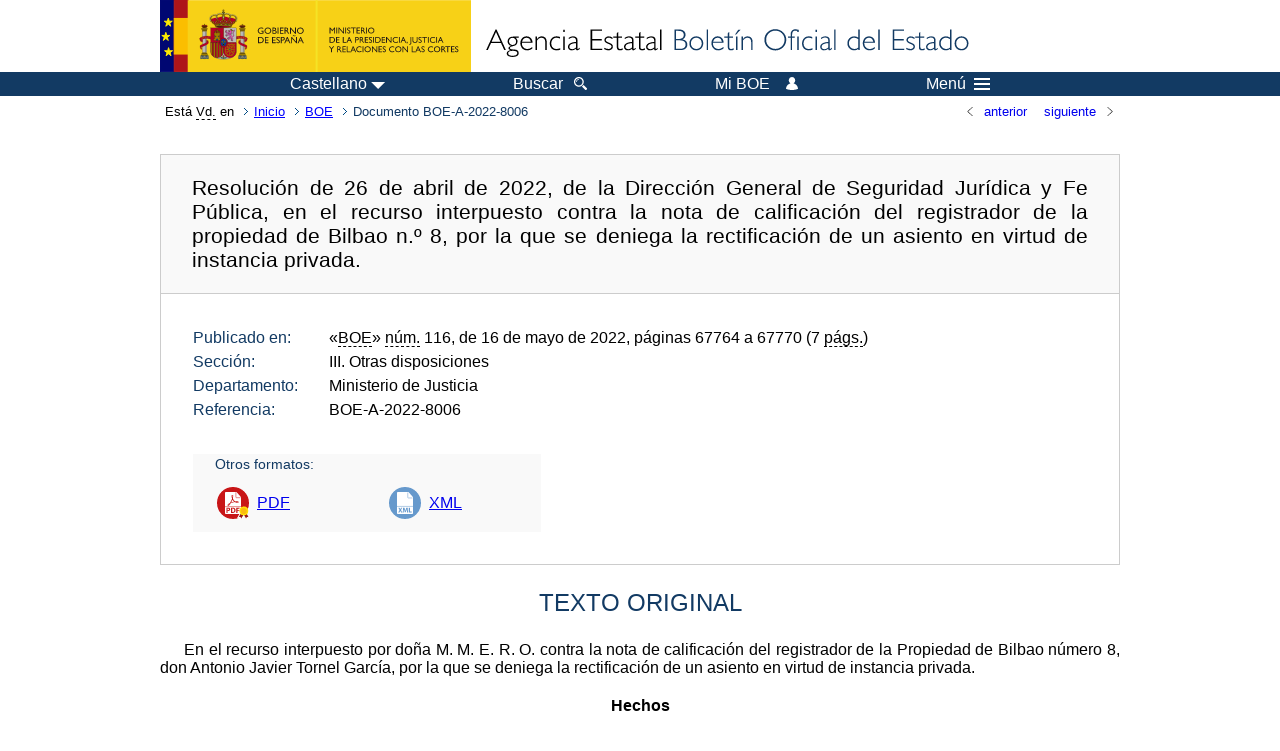

--- FILE ---
content_type: text/html; charset=UTF-8
request_url: https://www.boe.es/diario_boe/txt.php?id=BOE-A-2022-8006
body_size: 41552
content:
<!DOCTYPE html>
<html lang="es">
  <head>
    <meta charset="utf-8" />
    <meta http-equiv="X-UA-Compatible" content="IE=edge" />
    <meta name="format-detection" content="telephone=no">
    <meta name="Description" content="BOE-A-2022-8006 Resolución de 26 de abril de 2022, de la Dirección General de Seguridad Jurídica y Fe Pública, en el recurso interpuesto contra la nota de calificación del registrador de la propiedad de Bilbao n.º 8, por la que se deniega la rectificación de un asiento en virtud de instancia privada." />
    <title>BOE-A-2022-8006 Resolución de 26 de abril de 2022, de la Dirección General de Seguridad Jurídica y Fe Pública, en el recurso interpuesto contra la nota de calificación del registrador de la propiedad de Bilbao n.º 8, por la que se deniega la rectificación de un asiento en virtud de instancia privada.</title>
    <link rel="shortcut icon" href="/favicon.ico" />
    <link rel="icon" href="/favicon.ico" type="image/x-icon" />
    <link rel="apple-touch-icon" href="/apple-touch-icon.png">
    <base target="_top" />
    <link type="text/css" href="/estilos/boe.css" rel="stylesheet"/>
    <link rel="stylesheet" href="/estilos/texto.css" type="text/css">
    <link rel="stylesheet" href="/estilos/diario-boe.css" type="text/css">
  
    <link rel="canonical" href="https://www.boe.es/diario_boe/txt.php?id=BOE-A-2022-8006"/>
    <!--[if lt IE 10]>
    <link rel="stylesheet" type="text/css" href="/estilos/boe_ie9.css" />
    <![endif]-->
    <!--[if lt IE 9]>
    <link rel="stylesheet" type="text/css" href="/estilos/boe_ie8.css" />
    <![endif]-->
    <meta name="viewport" content="width=device-width, initial-scale=1.0" />
  </head>
  <body>
    <div id="header">
      <h1 class="fuera">Agencia Estatal Bolet&iacute;n Oficial del Estado</h1>
      <ul class="fuera">
        <li><a accesskey="c" href="#contenedor" tabindex="-1">Ir a contenido</a></li>
        <li><a accesskey="5" href="/diario_boe/" tabindex="-1">Consultar el diario oficial BOE</a></li>
      </ul>
      <div id="logosInicio">
        <span id="logoPresidenciaMovil"><a href="https://www.mpr.gob.es/" title="Ir al Ministerio de la Presidencia"><img src="/imagenes/logoMPRmovil.png" srcset="/imagenes/logoMPRmovil.svg" alt="Ministerio de la Presidencia"></a></span>
        <span id="logoPresidencia"><a href="https://www.mpr.gob.es/" title="Ir al Ministerio de la Presidencia"><img src="/imagenes/logoMPR.png" srcset="/imagenes/logoMPR.svg" alt="Ministerio de la Presidencia"></a></span>

        <span id="logoAgencia"><a accesskey="1" href="/" title="Ir a la p&aacute;gina de inicio"><img src="/imagenes/logoBOE.gif" srcset="/imagenes/logoBOE.svg" alt="Agencia Estatal Bolet&iacute;n Oficial del Estado"></a></span>
        
      </div> <!-- #logosInicio -->
    </div> <!-- #header -->
    <div id="top" class="banda-menu">
    <div class="menu-wrapper">
      <div id="logo-movil-boe-container">
        <a href="/" title="Ir a la p&aacute;gina de inicio"><img alt="Agencia Estatal Bolet&iacute;n Oficial del Estado" src="/imagenes/logoBlanco128.png"></a>
      </div>
      <ul class="menu">
        <li class="menu-item menu-idiomas">
          <div id="selector-idioma">
            <span class="fuera">Idioma actual:</span>
            <input id="activar-idiomas" type="checkbox" class="fuera">
            <label class="idioma-actual" for="activar-idiomas" title="Idiomas: Haga clic o utilice barra espaciadora para abrir o cerrar opciones"><span class="descripcion-idioma pc tablet">Castellano</span><span class="fuera"> / </span><span class="descripcion-idioma movil">es</span><span class="triangulo"><span></span></span></label>
            <p class="fuera">Puede seleccionar otro idioma:</p>
            <ul id="lista-idiomas">
              <li><a href="txt.php?lang=es&amp;id=BOE-A-2022-8006" lang="es" hreflang="es"><span aria-hidden="true" class="idioma"><abbr title="espa&ntilde;ol/castellano">es</abbr><span class="fuera"> / </span><em>Castellano</em></span></a></li>
              <li><a href="txt.php?lang=ca&amp;id=BOE-A-2022-8006" lang="ca" hreflang="ca"><span aria-hidden="true" class="idioma"><abbr title="catal&agrave;">ca</abbr><span class="fuera"> / </span><em>Catal&agrave;</em></span></a></li>
              <li><a href="txt.php?lang=gl&amp;id=BOE-A-2022-8006" lang="gl" hreflang="gl"><span aria-hidden="true" class="idioma"><abbr title="galego">gl</abbr><span class="fuera"> / </span><em>Galego</em></span></a></li>
              <li><a href="txt.php?lang=eu&amp;id=BOE-A-2022-8006" lang="eu" hreflang="eu"><span aria-hidden="true" class="idioma"><abbr title="euskara">eu</abbr><span class="fuera"> / </span><em>Euskara</em></span></a></li>
              <li><a href="txt.php?lang=va&amp;id=BOE-A-2022-8006" lang="ca-valencia" hreflang="ca-valencia"><span aria-hidden="true" class="idioma"><abbr title="valenci&agrave;">va</abbr><span class="fuera"> / </span><em>Valenci&agrave;</em></span></a></li>
              <li><a href="txt.php?lang=en&amp;id=BOE-A-2022-8006" lang="en" hreflang="en"><span aria-hidden="true" class="idioma"><abbr title="english">en</abbr><span class="fuera"> / </span><em>English</em></span></a></li>
              <li><a href="txt.php?lang=fr&amp;id=BOE-A-2022-8006" lang="fr" hreflang="fr"><span aria-hidden="true" class="idioma"><abbr title="fran&ccedil;ais">fr</abbr><span class="fuera"> / </span><em>Fran&ccedil;ais</em></span></a></li>
            </ul>
          </div>
        </li>
        <li class="menu-item resto">
          <a accesskey="4" href="/buscar/"><span class="botonBuscar">Buscar</span></a>
        </li>
        <li class="menu-item resto">
          <a href="/mi_boe/">
            <span class="botonMiBOE">Mi BOE <span class="luz">Desconectado.<br/>Pulse para acceder al servicio 'Mi BOE'</span></span>
          </a>
        </li>
        <li class="menu-item movil buscar">
          <a href="/buscar/">
            <img alt="Buscar" src="/imagenes/logoBuscar.png" srcset="/imagenes/logoBuscar.svg">
          </a>
        </li>
        <li class="menu-item movil">
          <a href="/mi_boe/">
            <img alt="Mi BOE" src="/imagenes/logoMiBOE.png" srcset="/imagenes/logoMiBOE.svg">
          </a>
        </li>
        <li class="menu-item menu-menu"><!--  -->
          <input id="activar-menu" name="activar" type="checkbox" title="Desplegar men&uacute;" class="fuera">
          <label class="click-desplegar resto" for="activar-menu" title="Men&uacute;: Haga clic o utilice barra espaciadora para abrir o cerrar opciones">Men&uacute;
            <span></span>
            <span></span>
            <span></span>
          </label>
          <input id="activar-menu-movil" name="activar" type="checkbox" title="Desplegar men&uacute;">
          <label class="click-desplegar movil" for="activar-menu-movil"><em>Men&uacute;</em>
            <span></span>
            <span></span>
            <span></span>
          </label>
          <div class="menu-container">
            <ul class="menu-item-list">
              <li class="menu-item first">
                <p><a href="/index.php#diarios" class="inline">Diarios Oficiales</a></p>
                <ul class="sub-menu">
                  <li><a href="/diario_boe">BOE</a></li>
                  <li><a href="/diario_borme">BORME</a></li>
                  <li><a href="/legislacion/otros_diarios_oficiales.php">Otros diarios oficiales</a></li>
                </ul>
              </li>
              <li class="menu-item">
                <p><a href="/index.php#juridico">Informaci&oacute;n Jur&iacute;dica</a></p>
                <ul class="sub-menu">
                  <li><a href="/legislacion/">Todo el Derecho</a></li>
                  <li><a href="/biblioteca_juridica/">Biblioteca Jur&iacute;dica Digital</a></li>
                </ul>
              </li>
              <li class="menu-item last">
                <p><a href="/index.php#servicios-adicionales">Otros servicios</a></p>
                <ul class="sub-menu">
                  <li><a href="/notificaciones">Notificaciones</a></li>
                  <li><a href="/edictos_judiciales">Edictos judiciales</a></li>
                  <li><a href="https://subastas.boe.es">Portal de subastas</a></li>
                  <li><a href="/anuncios">Anunciantes</a></li>
                  <li><a href="/datosabiertos/api/api.php">Datos abiertos</a></li>
                </ul>
              </li>
            </ul>
          </div> <!-- .menu-container -->
        </li><!--  -->
      </ul>
    </div> <!-- .menu-wrapper -->
    </div> <!-- .banda-menu -->
    <div id="franjaMigas">
      <div class="contMigas">
        <span class="fraseMigas">Est&aacute; <abbr title="usted">Vd.</abbr> en</span>
        <ul class="migas">
<li><a href="/">Inicio</a></li>
<li><a href="/diario_boe/">BOE</a></li>
<li class="destino">Documento BOE-A-2022-8006</li>
        </ul>
        <div id="solapa">
<div class="antPost">
  <ul class="listaHoriz">
    <li><a href="../diario_boe/txt.php?id=BOE-A-2022-8005"><span class="linkBack">anterior</span></a></li>
    <li><a href="../diario_boe/txt.php?id=BOE-A-2022-8007"><span class="linkFwd">siguiente</span></a></li>
  </ul>
</div> <!-- .andPost -->
        </div><!-- solapa -->
      </div><!-- contMigas -->
    </div> <!-- #franjaMigas -->
    <div id="contenedor">
      <div id="contenido" class="poolAgencia">
<h2 class="fuera">Documento BOE-A-2022-8006</h2>
<div class="enlacesDoc" id="barraSep">
  <h3 class="documento-tit">Resolución de 26 de abril de 2022, de la Dirección General de Seguridad Jurídica y Fe Pública, en el recurso interpuesto contra la nota de calificación del registrador de la propiedad de Bilbao n.º 8, por la que se deniega la rectificación de un asiento en virtud de instancia privada.</h3>
  <div class="metadatosDoc">
    <div class="metadatos">
      <dl>
        <dt>Publicado en:</dt>
        <dd>«<abbr title="Boletín Oficial del Estado">BOE</abbr>» <abbr title="número">núm.</abbr> 116, de 16 de mayo de 2022, páginas 67764 a 67770 (7 <abbr title="páginas">págs.</abbr>)</dd>
        <dt>Sección:</dt>
        <dd>III. Otras disposiciones</dd>
        <dt>Departamento:</dt>
        <dd>Ministerio de Justicia</dd>
        <dt>Referencia:</dt>
        <dd>BOE-A-2022-8006</dd>
      </dl>
    </div>
    <ul class="enlaces-doc">
      <li class="tit-enlaces">Otros formatos:</li>
      <li class="puntoPDF">
        <a title="Documento PDF de la publicación original" href="/boe/dias/2022/05/16/pdfs/BOE-A-2022-8006.pdf">PDF</a>
      </li>
      <li class="puntoXML">
        <a target="_blank" title="Texto y metadatos en formato XML" href="/diario_boe/xml.php?id=BOE-A-2022-8006">XML</a>
      </li>
    </ul>
  </div>
  <!-- .metadatosDoc -->
</div>
<!-- .enlacesDoc -->
<div id="DOdocText">
  <h4>TEXTO ORIGINAL</h4>
  <div id="textoxslt">
    <p class="parrafo_2">En el recurso interpuesto por doña M. M. E. R. O. contra la nota de calificación del registrador de la Propiedad de Bilbao número 8, don Antonio Javier Tornel García, por la que se deniega la rectificación de un asiento en virtud de instancia privada.</p>
    <p class="centro_negrita">Hechos</p>
    <p class="centro_redonda">I</p>
    <p class="parrafo_2">Mediante instancia, suscrita por doña M. M. E. R. O., se solicitaban copias simples de las fincas número 23.647 y 37.265 del Registro de la Propiedad de Bilbao número 8, «escrito de calificación de cuál ha sido el criterio aplicado para la inscripción de la finca 23647» y que se «deje sin efecto dicha inscripción o se practiquen las anotaciones preventivas necesarias para la defensa de mis intereses».</p>
    <p class="centro_redonda">II</p>
    <p class="parrafo_2">Presentada el día 11 de enero de 2022 dicha instancia en el Registro de la Propiedad de Bilbao número 8, fue objeto de la siguiente nota de calificación:</p>
    <p class="parrafo_2">«Antonio Tornel García, Registrador de la Propiedad de Bilbao número 8, en relación con las peticiones formuladas por doña M. M. E. R. O. en instancia presentada el once de los corrientes, causando el asiento de presentación número 667 del Diario 94:</p>
    <p class="parrafo_2">1. Se adjuntan las notas simples de las fincas registrales 2/36851 y 1/37265.</p>
    <p class="parrafo">2. No existe el escrito de calificación a que hace referencia la instancia. Cuando la calificación es positiva, el Registrador practica la inscripción. Solo cuando es negativa existe prevista legalmente la nota de calificación con expresión de las razones y fundamentos jurídico de la denegación. Lo que sí puede obtenerse es certificación literal de los asientos practicados y firmados por el que en su día fue Registrador titular de este Registro.</p>
    <p class="parrafo">3. Como dispone el artículo 1-3 de la Ley Hipotecaria «Los asientos del Registro practicados en los libros que se determinan en los artículos doscientos treinta y ocho y siguientes, en cuanto se refieran a los derechos inscribibles, están bajo la salvaguardia de los Tribunales y producen todos sus efectos mientras no se declare su inexactitud en los términos establecidos en esta Ley». En el mismo sentido, los artículos 38 y 97 de la Ley Hipotecaria.</p>
    <p class="parrafo">4. No procede practicar anotación preventiva en base a la instancia y fotocopias de documentos que se acompañan. Para ello debe presentarse testimonio de la resolución judicial ordenándolo. El artículo 42-1 de la Ley Hipotecaria establece «Podrán pedir anotación preventiva de sus respectivos derechos en el Registro correspondiente: Primero. El que demandare en juicio la propiedad de bienes inmuebles o la constitución, declaración, modificación o extinción de cualquier derecho real».</p>
    <p class="parrafo">En el mismo sentido artículos 721 y siguientes de la Ley de Enjuiciamiento Civil (…).</p>
    <p class="parrafo_2">Este documento ha sido firmado con firma electrónica cualificada por Antonio Javier Tornel García registrador/a de Registro Propiedad de Bilbao 8 a día dieciocho de enero del año dos mil veintidós».</p>
    <p class="centro_redonda">III</p>
    <p class="parrafo_2">Contra la anterior nota de calificación, doña M. M. E. R. O. interpuso recurso el día 18 de febrero de 2022 en virtud de escrito de fecha en el que, resumidamente, señalaba lo siguiente:</p>
    <p class="parrafo_2">«Primero. Con el fin de evitar problemas de entendimiento, exponemos a continuación, de manera estricta lo relatado ante el registro número 8 de Bilbao junto a los documentos que lo acompañan con el fin de dar traslado a la Dirección General de Registros y Notariado, lo ocurrido.</p>
    <p class="parrafo">Que con fecha 15 de noviembre de 2021, he recibido requerimiento notarial del notario Don Miguel Ángel Martínez Urroz promovido e instado por Doña M. C. E. R. O., en el cual me solicita la entrega de la posesión de una habitación (en el requerimiento notarial se denomina sala) ubicada dentro de una vivienda de mi propiedad. Tras examinar detenidamente el requerimiento y los documentos que lo acompañan (notas registrales), me doy cuenta de la modificación registral realizada por D.ª M. C. E. R. O. ante el Registro de la Propiedad al que me dirijo, por el cual se apropia indebida y registralmente de una habitación (en el requerimiento notarial se denomina sala) que pertenece exclusivamente a mi propiedad (…).</p>
    <p class="parrafo">Segundo. Que en el mencionado requerimiento, se me requiere para que en el plazo de 10 días, haga entrega de la posesión de la habitación (sala denominado por la contraparte) de la forma que mejor convenga a todos.</p>
    <p class="parrafo">Tercero. Que la finca 37265, urbana (…). Está distribuida en vestíbulo, pasillo, dos salas, comedor, dos dormitorios, baño, aseo, oficio, cocina, planchero y dormitorio de servicio. Tiene una superficie aproximada de ciento treinta y cuatro metros cuadrados y cuarenta decímetros y una participación de un entero y treinta céntimos de otro entero por ciento en elementos comunes del edificio sito en (…), es de mi propiedad, la cual fue adquirida mediante escritura pública ante el notario Don Miguel Llorente Gonzalvo por título de aceptación de herencia y mediante escritura pública ante el mismo notario y misma fecha de entrega de legado (…).</p>
    <p class="parrafo">Como se puede observar, la entrega del legado realizada ante el notario Miguel Llorente Gonzalvo en fecha 20 de julio de 2020, y suscrita por todos los herederos y más concretamente por D.ª M. C. E. R. O., (…) nota registral de la vivienda propiedad de mi representada, donde se recoge expresamente que la citada finca 37265, tiene las siguientes características, urbana (…). Está distribuida en vestíbulo, pasillo, dos salas, comedor, dos dormitorios, baño, aseo, oficio, cocina, planchero y dormitorio de servicio. Tiene una superficie aproximada de ciento treinta y cuatro metros cuadrados y cuarenta decímetros y una participación do un entero y treinta céntimos de otro entero por ciento en elementos comunes del edificio sito en (…).</p>
    <p class="parrafo">Asimismo, en la misma fecha, es decir, el día 20 de julio de 2020, se firmó ante el notario Miguel Llorente Gonzalvo la entrega del legado por parte del resto de herederos, incluida yo misma, a D.ª M. C. E. R. O., donde se describía la finca que se le entregaba y se adjuntaba nota registral de la vivienda que se le adjudicaba en legado a la señora M, C,, donde se recogía expresamente que la citada finca 23647, tenía las siguientes características, urbana (…).Linda al sureste con dicha plaza; suroeste con la vivienda derecha de la misma casa y planta que es el departamento número (…), del edificio y caja de escalera; Noroeste, con la misma caja de escalera y nordeste vivienda izquierda de la misma planta que es el departamento (…) Tiene también vistas a la calle (…), por el Este. Está distribuido en vestíbulo, pasillo, sala, comedor, tres dormitorios, baño. cocina y aseo. Su superficie aproximada es de ciento trece metros cuadrados y veinticinco decímetros. Tiene una participación de un entero y veinticinco decímetros por ciento en elementos comunes del edificio sito en (…),</p>
    <p class="parrafo">Como se puede observar de los dos legados realizados, y toda vez que la vivienda que se me legaba era más grande que la que se legaba a mi hermana D.ª M. C. E. R. O., mi difunta madre además de la vivienda le legó una parcela de garaje con el fin de igualar los mismos (…),</p>
    <p class="parrafo">Si lo relatado no fuera suficiente, en fecha 5 de mayo del año 2020, Doña M. C. E. R. O. realizó un acta de manifestaciones y fotos, a través del mismo notario que realizó el requerimiento (…), D. Miguel Ángel Martínez Urroz, donde en el mismo se indicaba textualmente lo siguiente;</p>
    <p class="parrafo">«IV. Que Doña M. C. E. R. O. manifiesta por la presente, a los efectos fiscales pertinentes, y en su caso, los del último párrafo del artículo 58 de la Norma Foral 4/2015, de 25 de marzo, del Impuesto sobre Sucesiones y Donaciones, que la vivienda a ella legada por su madre en testamento, constituye su vivienda habitual, y la de la propia causante hasta su fallecimiento, circunstancia que se acreditará donde proceda.</p>
    <p class="parrafo">V. Que es intención de la otorgante dejar constancia que las dos viviendas titularidad de la causante y su esposo, sitas en la casa número (…), de Bilbao se encuentran comunicadas entre sí a través de una puerta interior». (…).</p>
    <p class="parrafo">Tras la realización de la citada acta de manifestaciones en fecha 5 de mayo de 2020 y tras firmar la escritura de entrega de legado de las fincas 37265/23647 y aceptación y adjudicación de la herencia en fecha 20 de julio de 2020, en fecha 24 de julio de 2020, es decir, 4 días después de la firma de la entrega de legados, yo misma y mi hermana, procedimos a eliminar la puerta interior que comunicaba ambas viviendas, contratando un albañil que, tabicó la citada puerta y dejó ambas viviendas, es decir, ambas fincas registrales en su estado original y recogidas en la aceptación de herencia y entrega de legados (…).</p>
    <p class="parrafo">Por lo tanto, es una obviedad indicar que es la propia M. C. E. R. O., quien reconoce que son dos viviendas registrales, que la vivienda recibida por la misma en el legado era su vivienda habitual [la finca 23647, vivienda centro de (…)] y que ambas viviendas estaban comunicadas exclusivamente por una puerta interior, la cual fue tapiada por mí y por mi hermana de mutuo acuerdo, con el fin de devolverlas a su estado originario.</p>
    <p class="parrafo">Cuarto. Que las escrituras públicas antes manifestadas han sido redactadas conforme a la realidad existente de la finca y adjuntando las notas simples de las mismas, donde describe perfectamente la vivienda de mi propiedad, urbana (…). Está distribuida en vestíbulo, pasillo, dos salas, comedor, dos dormitorios, baño, aseo, oficio, cocina, planchero y dormitorio de servicio. Tiene una superficie aproximada de ciento treinta y cuatro metros cuadrados y cuarenta decímetros y una participación de un entero y treinta céntimos de otro entero por ciento en elementos comunes del edificio sito en (…).</p>
    <p class="parrafo">Tanto en lo que a la forma y estructura se refiere, como en la superficie total de la misma y en concordancia a la certificación catastral correspondiente sin que ninguno de los herederos ni legatarios haya mostrado disconformidad alguna, y por supuesto la requirente Doña M. C. E. la cual aceptó su legado sin objeción alguna y con posterioridad a la entrega del legado y la firma de la aceptación de herencia, realizó actos que acreditan el pleno conocimiento del estado de ambas viviendas y su distribución.</p>
    <p class="parrafo">Poner en conocimiento del Sr. Registrador que, la argucia realizada por la Sra. M. C. E. R. O. con el fin de inscribir en favor de su vivienda una sala (habitación) que realmente pertenece a mi propiedad, viene provocado por varios pleitos existentes entre las partes, que han provocado que D.ª M. C. E. R. O. pretenda privarme de parte de mi propiedad.</p>
    <p class="parrafo">Quinta. Asimismo, en el presente exponendo, queremos realizar una serie de explicaciones, que entendemos son vitales para entender lo ocurrido en el caso de autos, y que el Sr. Registrador ha pasado por alto, limitándose a realizar una inscripción de manera errónea y perjudicando absolutamente a la propiedad de la Sra. M. M. E.</p>
    <p class="parrafo">En fecha 19 de septiembre del año 1962, D.ª P. R. P. vendió la finca actual de la Sra. M. M. E. (finca 37265), a la mercantil Bodegas Entrena (propiedad de los padres de M. M. E. y M. C. E.), posteriormente dicha finca pasaría a manos de AGE bodegas Unidas propiedad de la familia E.</p>
    <p class="parrafo">Creemos que ese mismo día, Bodegas Entrena trasmite/vende a P. la habitación o sala que hoy se pretende quitar de la propiedad de la Sra. M. M. E.</p>
    <p class="parrafo">En fecha 3 de julio de 1970, Age Bodegas Unidas (otra sociedad de la familia entrena), vende a los padres de M. M. E. la finca 37265 (Vivienda […]), en su totalidad con la descripción inicial, es decir, incorporada la supuesta sala o habitación que se había trasmitido a P.</p>
    <p class="parrafo">Asimismo, en el año 1970, P. transmite la finca 23647 [Vivienda (…)]a los padres de M. M.</p>
    <p class="parrafo">Y, asimismo en el año 1970, P. trasmite a AGE Bodegas Unidas, la habitación o sala que hoy se pretende quitar de la propiedad de la Sra. M. M. E.</p>
    <p class="parrafo">Por lo tanto, en el año 1970, los Sres. J. J. E. M. y M. C. R. O. P., es decir, los padres de M. M. y M. C., son propietarios de las dos viviendas, es decir, de la vivienda (…), y de la vivienda (…), colindantes entre sí, y naturalmente de la sala o habitación que fue eliminada en su día de la vivienda (…).</p>
    <p class="parrafo">Cuando los padres de M. M. adquieren las dos viviendas, las mismas se quedan como eran originariamente, es decir, la habitación o sala, volvió a la vivienda que pertenecía originariamente, se tabicó y desde el año 1970, los padres del M. M. vinieron utilizando ambas viviendas como eran inicialmente.</p>
    <p class="parrafo">Para acreditar este extremo solo hay que observar la escritura de aceptación de herencia de 17 de abril de 1993, del difunto J. J. E. M., donde constan ambas hijas y donde se describe la vivienda (…), finca 23647 de la siguiente manera;</p>
    <p class="parrafo">«Urbana vivienda (…), de Bilbao. Linda sureste con dicha plaza, suroeste con la vivienda (…), de la misma casa y planta. Noroeste con caja de escalera; nordeste con vivienda (…), de la misma planta.</p>
    <p class="parrafo">Está distribuida en vestíbulo, pasillo, sala comedor, tres dormitorios, baño, cocina y aseo. Su superficie aproximada es de ciento trece metros cuadrados y veinticinco decímetros y participa en 1,25 por ciento en el valor total y elementos comunes de la finca de la que forma parte; inscrita en el registro de la propiedad de Bilbao, al tomo 925, libro 617, folio 79 finca 23.647. La finca descrita fue adquirida a D.ª P. R. P. mediante escritura otorgada ante el Notario que fue de Bilbao D. Pablo de la Herrán y de las pozas el 14 de mayo de 1970 n.º 732 de su protocolo»</p>
    <p class="parrafo">Como se puede observar, en la propia aceptación de herencia del difunto J. J. E. M., donde consta su mujer y sus dos hijas, que posteriormente reciben los dos legados, uno cada una de ellas (una vivienda para cada una de ellas), ya se recoge que la vivienda (…) no tenía la sala o habitación que se le había quitado a la vivienda (…) cuando se le transmitido a P., toda vez que en el año 1970 volvió a su ser, y ha estado en su vivienda original durante más de 50 años, siendo absolutamente conocido por D.ª M. C. E. (…).</p>
    <p class="parrafo">Sexto. Qué aun a pesar de lo anteriormente expuesto, por motivos que desconozco, se ha practicado la inscripción de la finca n.º 23647 a nombre de Doña M. C. E. con la modificación estructural y de superficie que ésta ha solicitado, con la que muestro mi desconformidad por entender que dicha inscripción puede estar realizada de forma errónea generando un serio agravante a mi propiedad.</p>
    <p class="parrafo">El registrador n.º 8 de Bilbao recoge los siguientes hechos, salvo error u omisión, dado que la lectura de la nota es absolutamente ilegible, pero viene a indicar lo siguiente,</p>
    <p class="parrafo">«Finca 36851 agrupación de las registradas bajo los números 36849 que procede por segregación 37265 en la finca 36305 obrante…</p>
    <p class="parrafo">Inscripción primera que es continuadora de la numero 23647 d. P. P. son titulares de la sala habitación de 14,34 metros cuadrados una cuota de 0,10% segunda la inscripción segunda de la finca 37265 o vivienda (…) cuya titularidad fue inscrita con fecha 3 de diciembre de 1971 en virtud de la escritura otorgada en el notario de Bilbao D. Jesús María Oficialdegui Ariz, 19 de septiembre de 1962 protocolo 2174 pero solo se inscribe en cuanto a la venta a favor de D. P. R. P. y su esposo y no es objeto de inscripción, la previa segregación que hace la entonces transmitente bodegas Entrena S.A.. De dicha sala y la posterior agrupación, con la vivienda (…), inscrita a nombre de J. J. E. M. y su esposa D. M. C. R. O. P., según la inscripción segunda de la finca 23647, siendo que todos ellos comparecen en la escritura mencionada cuya copia autorizada se aporta ahora, para ser objeto de esta inscripción, por lo que se solicita se inscriba la previa segregación de la sala habitación y su posterior agrupación con la finca número 23647 ahora finca número 36305, "que es como se ha ido transmitiendo en realidad, dicha finca" y que tras el fallecimiento de D. J. J. E. M., consta inscrita por título de gananciales a favor de su viuda D.ª M. C. R. O. P. En su virtud inscribo el dominio de esta finca, formada por agrupación a favor de M. C. R. O. P., con carácter Privativo. Así resulta de escritura otorgada en Bilbao 19 de septiembre del año 1962 ante el notario Jesús María Oficialdegui Ariz, cuya primera copia fue presentada a las 16:19 minutos del día 20 de julio de 2021».</p>
    <p class="parrafo">El registrador en la inscripción realizada indica textualmente que la finca número 23647 ahora finca número 36305, «que es como se ha ido transmitiendo en realidad, dicha finca», hecho que es absolutamente falso y que lo acreditan los documentos aportados junto con el presente recurso, siendo la realidad, que la finca 23647, esta de idéntica manera desde el año 1970, no perteneciendo dicha habitación o sala a dicha finca desde el año 1970, cuando los padres de D. M. M., adquieren la citada finca (23647) y por lo tanto, se convierten en propietarios de las viviendas (…), dejando las viviendas como eran originariamente.</p>
    <p class="parrafo_2">Por todo ello,</p>
    <p class="parrafo">Solicito y Ruego a la Dirección General de Registros y Notariado, ponga a mi disposición:</p>
    <p class="parrafo_2">Primero. Emita o solicite al Sr. Registrador del n.º 8 de Bilbao, escrito de calificación de cuál ha sido el criterio aplicado para la inscripción de la finca 23647 propiedad de Doña M. C. E., con la modificación que esta ha solicitado alterando tanto la estructura de su finca y su superficie la cual afecta a mi propiedad.</p>
    <p class="parrafo">Por todo lo expuesto y solicitado, pongo en conocimiento del Dirección General de Registros y Notariado, que muestro mi disconformidad contra la inscripción realizada de la finca 23647 (finca número 36305) y solicito deje sin efecto dicha inscripción o se practiquen las anotaciones preventivas necesarias para la defensa de mis intereses».</p>
    <p class="centro_redonda">IV</p>
    <p class="parrafo_2">El registrador de la Propiedad suscribió informe el día 23 de febrero de 2022 y elevó el expediente a este Centro Directivo.</p>
    <p class="centro_negrita">Fundamentos de Derecho</p>
    <p class="parrafo_2">Vistos los artículos 9.3 de la Constitución Española; 1, 19 bis, 38, 40, 66, 82, 203, 206, 207 y 322 y siguientes de la Ley Hipotecaria; la Sentencia del Tribunal Supremo de 22 de mayo de 2000; las Resoluciones de la Dirección General de los Registros y del Notariado de 13 de marzo y 24 de noviembre de 2014, 12 de junio de 2017, 18 de abril de 2018 y 25 de abril y 22 de julio de 2019, y las Resoluciones de la Dirección General de Seguridad Jurídica y Fe Pública 26 de febrero y 12 de noviembre de 2020 y 5 de julio de 2021.</p>
    <p class="parrafo_2">1. Se discute en el presente expediente si es posible interponer recurso contra la inscripción de una finca ya practicada en el Registro de la Propiedad y en consecuencia si es posible, a la vista de las alegaciones efectuadas por la recurrente, anular dicha inscripción y emitir escrito de calificación de cuál ha sido el criterio aplicado para la misma.</p>
    <p class="parrafo">2. Respecto de tal cuestión debe reiterarse la doctrina emanada por este Centro Directivo en relación con el objeto del recurso y si, en su caso, podría extenderse a asientos ya practicados.</p>
    <p class="parrafo">Los términos del recurso presentado obligan a este Centro Directivo a precisar nuevamente cuál es la finalidad y el objeto del denominado recurso contra la calificación del registrador, previsto en los artículos 19 bis y 322 y siguientes de la Ley Hipotecaria.</p>
    <p class="parrafo">Es continua doctrina de la Dirección General de los Registros y del Notariado (basada en el contenido del artículo 326 de la Ley Hipotecaria y en la doctrina de nuestro Tribunal Supremo, Sentencia de 22 de mayo de 2000), que el objeto del expediente de recurso contra calificaciones de registradores de la Propiedad es exclusivamente la determinación de si la calificación negativa es o no ajustada a Derecho, como resulta de los artículos 19 y 19 bis de la Ley Hipotecaria. No tiene en consecuencia por objeto cualquier otra pretensión de la parte recurrente, señaladamente la determinación de la procedencia o no de una inmatriculación ya practicada.</p>
    <p class="parrafo">3. De acuerdo con lo anterior es igualmente doctrina reiterada que, una vez practicado un asiento, el mismo se encuentra bajo la salvaguardia de los tribunales produciendo todos sus efectos en tanto no se declare su inexactitud bien por la parte interesada, bien por los tribunales de Justicia de acuerdo con los procedimientos legalmente establecidos (artículos 1, 38, 40 y 82 de la Ley Hipotecaria).</p>
    <p class="parrafo">4. A la luz de esta doctrina es claro que el recurso no puede prosperar, pues practicados los asientos los mismos se hallan bajo la salvaguardia judicial y no es posible, en el concreto ámbito de este expediente, revisar, como se pretende, la legalidad en su práctica ni la calificación positiva previa en que encuentran su fundamento los efectos de legitimación que dichos asientos generan.</p>
    <p class="parrafo">De acuerdo con el primer párrafo del artículo 19 bis de la Ley Hipotecaria, «si la calificación es positiva, el Registrador inscribirá y expresará en la nota de despacho, al pie del título, los datos identificadores del asiento, así como las afecciones o derechos cancelados con ocasión de su práctica» y según el tercer párrafo del mismo artículo «si el registrador califica negativamente el título, sea total o parcialmente, dentro o fuera del plazo a que se refiere el artículo 18 de la Ley, el interesado podrá recurrir ante la Dirección General de los Registros y del Notariado o bien instar la aplicación del cuadro de sustituciones previsto en el artículo 275 bis de la Ley».</p>
    <p class="parrafo">Es indudable que, con base en lo expuesto, solo cabe interponer recurso ante esta Dirección General cuando el registrador califica negativamente el título, sea total o parcialmente, y no procede emitir escrito de calificación, cuando está es positiva, de cuál ha sido el criterio aplicado para la inscripción como solicita la recurrente.</p>
    <p class="parrafo">En este mismo sentido el artículo 324 de la Ley Hipotecaria comienza señalando que «las calificaciones negativas del registrador podrán recurrirse potestativamente ante la Dirección General de los Registros y del Notariado en la forma y según los trámites previstos en los artículos siguientes (…)», añadiendo el artículo 326 que «el recurso deberá recaer exclusivamente sobre las cuestiones que se relacionen directa e inmediatamente con la calificación del Registrador, rechazándose cualquier otra pretensión basada en otros motivos o en documentos no presentados en tiempo y forma».</p>
    <p class="parrafo">5. Por último, respecto a la pretensión contenida en el recurso de que se «deje sin efecto dicha inscripción o se practiquen las anotaciones preventivas necesarias para la defensa de mis intereses».</p>
    <p class="parrafo">Este Centro Directivo considera conveniente señalar:</p>
    <p class="parrafo_2">Que, como ya se ha indicado, la interposición del recurso ante este Centro Directivo no es el medio adecuado para manifestar la oposición a una inscripción ya practicada. Una vez practicado un asiento, el mismo se encuentra bajo la salvaguardia de los tribunales produciendo todos sus efectos en tanto no se declare su inexactitud bien por la parte interesada, bien por los tribunales de Justicia de acuerdo con los procedimientos legalmente establecidos (artículos 1, 38, 40 y 82 de la Ley Hipotecaria).</p>
    <p class="parrafo">Que si la ahora recurrente considera que la inscripción practicada es incorrecta y resulta lesionado por ella, puede promover la rectificación del Registro conforme al artículo 40 de la misma ley, el cual establece que «cuando la inexactitud procediere de falsedad, nulidad o defecto del título que hubiere motivado el asiento y, en general, de cualquier otra causa de las no especificadas anteriormente, la rectificación precisará el consentimiento del titular o, en su defecto, resolución judicial. En los casos en que haya de solicitarse judicialmente la rectificación, se dirigirá la demanda contra todos aquellos a quienes el asiento que se trate de rectificar conceda algún derecho, y se sustanciará por los trámites del juicio declarativo correspondiente. Si se deniega totalmente la acción de rectificación ejercitada, se impondrán las costas al actor; si sólo se deniega en parte, decidirá el Juez a su prudente arbitrio».</p>
    <p class="parrafo">Y que, para practicar anotación preventiva en defensa de los intereses de la recurrente, es necesario presentar una demanda en juicio de la propiedad del inmueble que es objeto de desacuerdo y presentar en el registro mandamiento judicial ordenando la práctica de dicha anotación (artículo 42.1.º de la Ley Hipotecaria).</p>
    <p class="parrafo_2">Esta Dirección General ha acordado desestimar el recurso y confirmar la nota de calificación del registrador.</p>
    <p class="parrafo_2">Contra esta resolución los legalmente legitimados pueden recurrir mediante demanda ante el Juzgado de lo Civil de la capital de la Provincia del lugar donde radica el inmueble en el plazo de dos meses desde su notificación, siendo de aplicación las normas del juicio verbal, todo ello conforme a lo establecido en los artículos 325 y 328 de la Ley Hipotecaria.</p>
    <p class="parrafo_2">Madrid, 26 de abril de 2022.–La Directora General de Seguridad Jurídica y Fe Pública, Sofía Puente Santiago.</p>
  </div>
  <!-- #textoxslt -->
</div>
<!-- #DOdocText -->
<p class="linkSubir"><a href="#top">subir</a></p>
      </div> <!-- .pool -->
    </div> <!-- #contenedor -->
    <div id="pie">
      <div id="menuPie">
        <div class="otros-enlaces">
          <div class="grupo-otros-enlaces">
          	<div class="lista-pie">
          	<ul>
            <li><div class="enlace"><a href="/contactar/" accesskey="3">Contactar</a></div></li>
            <li><div class="enlace"><a href="/informacion/index.php" hreflang="es">Sobre esta sede electr&oacute;nica</a></div></li>
            <li><div class="enlace"><a href="/informacion/mapa_web/" accesskey="2">Mapa</a></div></li>
            <li><div class="enlace"><a href="/informacion/aviso_legal/index.php">Aviso legal</a></div></li>
            <li><div class="enlace"><a href="/informacion/accesibilidad/" accesskey="0">Accesibilidad</a></div></li>
            <li><div class="enlace"><a href="/informacion/index.php#proteccion-de-datos" hreflang="es">Protecci&oacute;n de datos</a></div></li>
            <li><div class="enlace"><a href="/informacion/sistema_interno_informacion.php" hreflang="es">Sistema Interno de Informaci&oacute;n</a></div></li>
            <li><div class="enlace"><a href="/informacion/tutoriales/" hreflang="es">Tutoriales</a></div></li>
            </ul>
            </div>
          </div>
          <div class="espacio"></div>
          <div class="grupo-otros-enlaces">
          	<div class="lista-pie">
          	<ul>
            <li><div class="enlace icono"><a href="/rss/" hreflang="es" lang="es" title="RSS"><img src="/imagenes/home/rss_32.png" srcset="/imagenes/home/rss_32.svg" alt="RSS"></a></div></li>
            <li><div class="enlace icono"><a href="/redes_sociales?pag=tw" hreflang="es" lang="es" title="boegob, el BOE en X"><img src="/imagenes/home/twitter_32.png" srcset="/imagenes/home/twitter_32.svg"  alt="X"></a></div></li>
            <li><div class="enlace icono"><a href="/redes_sociales?pag=fb" hreflang="es" lang="es" title="El BOE en Facebook"><img src="/imagenes/home/facebook_32.png" srcset="/imagenes/home/facebook_32.svg" alt="Facebook"></a></div></li>
            <li><div class="enlace icono"><a href="/redes_sociales?pag=ln" hreflang="es" lang="es" title="El BOE en LinkedIn"><img src="/imagenes/home/linkedin_32.png" srcset="/imagenes/home/linkedin_32.svg" alt="LinkedIn"></a></div></li>
            <li><div class="enlace icono"><a href="/redes_sociales?pag=yt" hreflang="es" lang="es" title="El BOE en YouTube"><img src="/imagenes/home/youtube_32.png" srcset="/imagenes/home/youtube_32.svg" alt="YouTube"></a></div></li>
            </ul>
            </div>
          </div>
        </div> <!-- .franjaMenu -->
      </div> <!-- #menuPie -->
      <div class="franja-pie">
        <p class="nombre-organismo">Agencia Estatal Bolet&iacute;n Oficial del Estado</p>
        <p class="direccion-organismo"><abbr title="Avenida">Avda.</abbr> de Manoteras, 54 - 28050 Madrid</p>
      </div>
    </div> <!-- #pie -->
    <script src="/js/desplegable.js"></script>
  </body>
</html>
